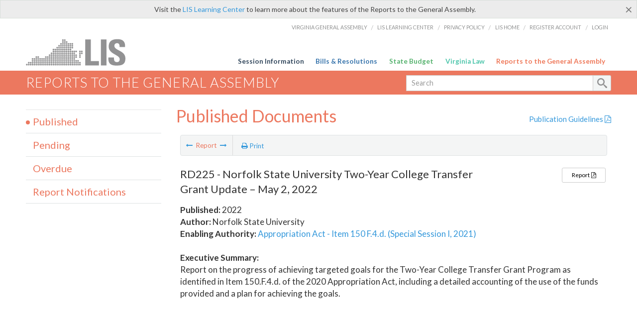

--- FILE ---
content_type: text/html; charset=utf-8
request_url: https://rga.lis.virginia.gov/Published/2022/RD225
body_size: 23222
content:
<!DOCTYPE html>
<html lang="en">
<head>

    <!-- HEADER -->
    <title>RD225 (Published 2022) - Norfolk State University Two-Year College Transfer Grant  Update – May 2, 2022</title>

    <meta http-equiv="X-UA-Compatible" content="IE=edge" />
    <meta http-equiv="Content-Type" content="text/html; charset=utf-8" />
    <meta name="viewport" content="width=device-width, initial-scale=1.0, maximum-scale=1.0, user-scalable=no" />
    <meta name=”MobileOptimized” content=”width” />
    <meta name=”HandheldFriendly” content=”true” />

    

    <link href="/Content/custom.css" rel="stylesheet" type="text/css"/>
    <link href="/Content/bootstrap-select.min.css" rel="stylesheet" type="text/css" />
    <link href="/Content/dataTables.bootstrap.css" rel="stylesheet" type="text/css" />
    <link href="/Content/Select2.css" rel="stylesheet" type="text/css" />
    <link href="//assets.lis.virginia.gov/_assets/fancybox/jquery.fancybox-1.3.4.css" rel="stylesheet" type="text/css" media="screen" />

    
    <meta name="collection" content="Reports" />
    <meta name="pagetype" content="Report Summary" />
        <meta name="status" content="Published" />
        <meta name="year" content="2022" />
            <meta name="author" content="Norfolk State University" />
        <meta name="docnum" content="RD225" />
        <meta name="seqnum" content="978225200" />



    <link rel="icon" href="/content/images/favicon-rga16.ico" sizes="16x16" />
    <link rel="icon" href="/content/images/favicon-rga32.ico" sizes="32x32" />
    <link rel="apple-touch-icon" href="/content/images/favicon-rga16.png" sizes="16x16" />
    <link rel="apple-touch-icon" href="/content/images/favicon-rga32.png" sizes="32x32" />

    <link href="/Content/font-awesome.min.css" rel="stylesheet" type="text/css" media="screen" />
    <link href='https://fonts.googleapis.com/css?family=PT+Sans+Narrow:400,700' rel='stylesheet' type='text/css'>
    <link href='https://fonts.googleapis.com/css?family=PT+Serif:400,400italic,700,700italic' rel='stylesheet' type='text/css'>
    <link href='https://fonts.googleapis.com/css?family=Lato:400,700,300,300italic,400italic,700italic' rel='stylesheet' type='text/css'>
    <link href="/Content/jquery.fancybox.css" rel="stylesheet" type="text/css" media="screen" />

    <!--[if lt IE 9]>
        <script src="_assets/html5shiv.js"></script>
    <![endif]-->
    <!-- Google tag (gtag.js) -->
    <script async src="https://www.googletagmanager.com/gtag/js?id=G-RYX54CJ5WY"></script>
    <script>
        window.dataLayer = window.dataLayer || [];
        function gtag() { dataLayer.push(arguments); }
        gtag('js', new Date());
        gtag('config', 'G-RYX54CJ5WY');
    </script>

</head>
<body>
    <!--googleoff:all-->

        <div id="ctl00_alert_helpalert" class="alert alert-success help-alert" role="alert">
            <button type="button" class="close" data-dismiss="alert" aria-label="Close"><span aria-hidden="true">×</span></button>
            Visit the <a rel="nofollow" href="http://help.lis.virginia.gov/rga/">LIS Learning Center</a> to learn more about the features of the Reports to the General Assembly.
        </div>

    <div id="no-cookie-support">
        <div class="row">
            <div class="col-md-12">
                <div class="alert alert-danger" role="alert">
                    Please enable cookies to view this website.
                </div>
            </div>
        </div>
    </div>

    <div id="st-container" class="st-container">
        <!-- TOP NAV -->
        <header id="menu-2" class="st-menu st-effect-2">

            <div class="container-fluid">
                <div id="logo-container-beta">
                    <a href="http://lis.virginia.gov">
                        <div id="logo-beta"></div>
                    </a>
                </div>
                <nav id="sub-menu">
                    <ul>
                        <li class="nav-gen-as"><a href="http://virginiageneralassembly.gov/">Virginia General Assembly</a> /</li>
                        <li><a href="https://help.lis.virginia.gov">LIS Learning Center</a> /</li>
                        <li><a href="https://lis.virginia.gov/privacy">Privacy Policy</a> /</li>
                        <li><a href="http://lis.virginia.gov">LIS Home</a> /</li>
                        <li><a href="https://lis.virginia.gov/register-account">Register Account</a> /</li>
                        <li><a href="https://lis.virginia.gov/login">Login</a></li>
                    </ul>
                </nav>
                <nav id="menu">
                    <ul class="top-navigation">
                        <li class="nav-session-info"><a class="txt-blue" href="https://lis.virginia.gov/">Session Information</a></li>
                        <li class="nav-bills-resolution"><a class="txt-dark-blue" href="https://lis.virginia.gov/bill-search">Bills &amp; Resolutions</a></li>
                        <li class="nav-state-budget"><a class="txt-green" href="https://budget.lis.virginia.gov/default/2025/1">State Budget</a></li>
                        <li class="nav-va-law"><a class="txt-light-green" href="https://law.lis.virginia.gov/">Virginia Law</a></li>
                        <li class="nav-reports-gen-as"><a class="txt-orange" href="https://rga.lis.virginia.gov/">Reports to the General Assembly</a></li>
                    </ul>
                </nav>
            </div>
        </header>

        <div class="st-pusher">
            <div class="st-content">
                <div class="st-content-inner">
                    <!-- MOBILE MENU -->
                    <div id="mobile-menu" class="container-fluid">
                        <div class="row">
                            <div class="logo">
                                <a href="http://lis.virginia.gov">
                                    <img src="//assets.lis.virginia.gov/_images/lis_logo.png" width="150" />
                                </a>
                            </div>
                            <div id="st-trigger-effects" class="col-xs-6 col-xs-offset-6">
                                <span data-effect="st-effect-2">
                                    Menu <i class="fa fa-bars"></i>
                                </span>
                            </div>
                        </div>
                    </div><!--/end| mobile menu -->

                    <div class="title-bar">
                        <div class="container-fluid">
                            <div class="row">
                                <div class="col-md-6">
                                    <h2>
                                        <a class="nav-liatop" href="/">Reports to the General Assembly</a>
                                    </h2>
                                </div>

                                <!-- GLOBAL SEARCH -->

                                <form id="searchForm" action="/search/" method="get">

                                    <div class="col-md-6 right search-box">
                                        <div class="input-group">
                                            <div class="input-group-btn">
                                                <!-- <button type="button" class="btn btn-sm btn-default dropdown-toggle" data-toggle="dropdown">All <span class="caret"></span></button> -->
                                                <ul class="dropdown-menu" role="menu">
                                                    
                                                </ul>
                                            </div>
                                            <!-- /btn-group -->
                                            <input type="text" class="form-control input-sm" name="query" placeholder="Search" />
                                            <span class="input-group-btn">
                                                <button class="btn btn-sm btn-default" type="submit"></button>
                                            </span>
                                        </div>
                                        <!-- /input-group -->
                                    </div><!--/end| global search -->

                                </form>

                            </div>
                        </div>
                    </div>

                    <!-- MAIN CONTENT -->
                    


<div class="container-fluid">
    <div class="row">

        
<script src="//ajax.googleapis.com/ajax/libs/jquery/1.7.2/jquery.min.js" type="text/javascript"></script>


<input type="hidden" class="page-value" />
<div class="col-md-9 col-md-push-3">
    <div class="row">
        <div class="col-md-8">
            <h2 class="hdr-sub hidden-print">Published Documents</h2>
        </div>
        <div class="col-md-4 publication-guidelines text-right">
            <h5> <a Class="liaison-nav-pdf excludeprompt" href="/PublicationGuidelines.pdf" target="_blank">Publication Guidelines <i class="fa fa-file-pdf-o"></i></a></h5>
        </div>
    </div>
    <div class="main-content list-view liaisons-list details-view" style="height:500px;">
        <table id="lia-Agencies" class="table" style="border: none;" cellspacing="0">
            <colgroup>
                <col style="width: 100%">
            </colgroup>
            <thead>
                <tr>
                    <td>
                        <section class="content-header-menu report-detail" id="contentHeaderMenu">
                            <nav id="toggle-utility-header" class="content-header-menu-middle full-utility">
                                <div class="toggle-utility-header">
                                    <span>Report</span>
                                </div>
                            </nav>
                            <nav class="content-header-menu-left reports-menu selection-menu">
                                <ul class="show-bar">
                                    <li class="report-m-nav"><a id="nav-previous" class="disabled" href="RD224" rel="prev"><i class="fa fa-long-arrow-left"></i></a> <span>Report</span> <a id="nav-next" class="disabled" href="RD226" rel="next"><i class="fa fa-long-arrow-right"></i></a></li>
                                </ul>
                            </nav>
                            <nav class="menu-options content-header-menu-middle">

                                <ul>
                                    <li class="print-li">
                                        <a href="" class="image-nav" onclick="window.print()"><i class="fa fa-print"></i> Print</a>
                                    </li>
                                </ul>
                            </nav>
                        </section>
                        <br />

                        <!--googleon: all-->
                        <div id="report-detail">
<section class='sect report-detail'><h4>RD225 - Norfolk State University Two-Year College Transfer Grant  Update – May 2, 2022</h4><p class='name' style='display: none;'></p><ul><li><b>Published:</b> 2022</li><li><b>Author:</b> Norfolk State University</li><li><b>Enabling Authority:</b> <a target='_blank' href='http://budget.lis.virginia.gov/item/2021/2/HB1800/Chapter/1/150/' class='enabling-authority'>Appropriation Act - Item 150 F.4.d. (Special Session I, 2021)</a></li></ul><ul class='sect-utility'><li><a target='_blank' href='/Published/2022/RD225/PDF' class='full-report btn btn-sm btn-default'>Report <i class='fa fa-file-pdf-o'></i></a></li>&nbsp;</ul><br /><b>Executive Summary:</b><span class='executive-summary'><p>Report on the progress of achieving targeted goals for the Two-Year College Transfer Grant Program as identified in Item 150.F.4.d. of the 2020 Appropriation Act, including a detailed accounting of the use of the funds provided and a plan for achieving the goals.</p></span></section>                        </div>
                        <!--googleoff: all-->

                    </td>
                </tr>
            </thead>
        </table>

    </div>
</div>


<script type="text/javascript">

    var currSessYr = "";

    $(document).ready(function () {

        if ($("a#nav-next").length > 0) {
            if ($("a#nav-next")[0].href == '' || $("a#nav-next")[0].href == window.location.href) {
                $('a#nav-next').addClass("disabled");
                $('a#nav-next').click(function (evt) {
                    evt.preventDefault();
                    return false;
                });
            } else {
                $('a#nav-next').removeClass("disabled");
            }
        }
        if ($("a#nav-previous").length > 0) {
            if ($("a#nav-previous")[0].href == '' || $("a#nav-previous")[0].href == window.location.href) {
                $('a#nav-previous').addClass("disabled");
                $('a#nav-previous').click(function (evt) {
                    evt.preventDefault();
                    return false;
                });
            } else {
                $('a#nav-previous').removeClass("disabled");
            }
        }
    });
</script>


        <div class="table-modal modal" id="spreadsheet-modal" tabindex="-1" role="dialog" aria-labelledby="myModalLabel" aria-hidden="true">
            <div class="modal-dialog2">
                <div class="modal-content">
                    <div class="modal-header">
                        <button type="button" class="close" data-dismiss="modal"><span aria-hidden="true">&times;</span><span class="sr-only">Close</span></button>
                        <h4 class="modal-title" id="modaltitle256"></h4>
                    </div>
                    <div class="modal-body">

                        <div class="spreadSheetContainer">
                            Select the fields you would like to appear on your spreadsheet.<br /><br />
                            <div id="csv-export-published">
                                <input id="csv-export-docnum" type="checkbox" name="spreadsheetSelect" value="dn" class="spreadsheet-item" checked="checked" /> Doc #<br />
                                <input id="csv-export-doctitle" type="checkbox" name="spreadsheetSelect" value="dt" class="spreadsheet-item" checked="checked" /> Document Title<br />
                                <input id="csv-export-pubyr" type="checkbox" name="spreadsheetSelect" value="py" class="spreadsheet-item" checked="checked" /> Publish Year<br />
                            </div>

                            <input id="csv-export-author" type="checkbox" name="spreadsheetSelect" value="au" class="spreadsheet-item" checked="checked" /> Author<br />
                            <div id="csv-export-pendingoverdue">
                                <input id="csv-export-duedate" type="checkbox" name="spreadsheetSelect" value="du" class="spreadsheet-item" checked="checked" /> Due Date<br />
                                <input id="csv-export-month" type="checkbox" name="spreadsheetSelect" value="mo" class="spreadsheet-item" /> Month<br />
                                <input id="csv-export-yr" type="checkbox" name="spreadsheetSelect" value="ye" class="spreadsheet-item" /> Year<br />
                            </div>
                            <input id="csv-export-enabauth" type="checkbox" name="spreadsheetSelect" value="en" class="spreadsheet-item" /> Enabling Authority<br />
                            <input id="csv-export-desc" type="checkbox" name="spreadsheetSelect" value="de" class="spreadsheet-item" checked="checked" /> Description<br />
                            <br />
                            <label>Group By:</label>
                            <select name="reporttype" class="selectpicker report-type">
                                <option value="">none</option>
                                <option value="du">Due Date</option>
                                <option value="au">Author</option>
                                <option value="py">Publish Year</option>
                            </select><br />
                            <span class="preparingReport" style="display: none;">We are preparing your report, please wait... <i class="fa fa-cog fa-spin"></i></span>
                            <span class="errorReport" style="display: none;color: red;"><i class="fa fa-exclamation-triangle"></i> There was an error. Please try again later!</span>
                            <span class="selectionReport" style="display: none;color: orange;"><i class="fa fa-info-circle"></i> Please make a selection and try again!</span>
                            <span class="doneReport" style="display: none;">Your spreadsheet is done.</span>
                            <br />
                            <input type="button" value="Run" id="generate-spreadsheet" class="btn btn-sm btn-primary create-amendment" href="#" />
                        </div>

                    </div>
                </div>
            </div>
        </div>
        <!-- /.modal -->


        <!-- SIDEBAR -->
        <div id="sidebar" class="col-md-3 col-md-pull-9 sidebar">
            <!-- SIDEBAR-LINKS -->
            <div id="sidebar-links">
                
<ul Class="nest-menu">
    <li>
        <h4> <a Class="nav-published" href="/Published/">Published</a></h4>
    </li>
    <li>
        <h4> <a Class="nav-pending" href="/Pending/">Pending</a></h4>
    </li>
    <li>
        <h4> <a Class="nav-overdue" href="/Overdue/">Overdue</a></h4>
    </li>
    <li>
        <h4> <a Class="nav-reportnotifications" href="/ReportNotifications/">Report Notifications</a></h4>
    </li>
</ul>
            </div>
        </div>
        <!--/end|sidebar -->
    </div>



    <!--/main content .row -->
</div>
<!--/main content -->

    <!-- John's "Scroll Top" for jQuery DataTables -->
<a href="#" class="scroll_top excludeprompt" style="display: none;"><i class="fa fa-arrow-up"></i></a>

<script src="//ajax.googleapis.com/ajax/libs/jquery/1.7.2/jquery.min.js" type="text/javascript"></script>
<script src="//ajax.googleapis.com/ajax/libs/jqueryui/1.8.18/jquery-ui.min.js" type="text/javascript"></script>

<script src="/Scripts/jquery/jquery.dataTables.min.js"></script>
<script src="/Scripts/bootstrap/dataTables.bootstrap.js"></script>
<script src="/Scripts/bootstrap/bootstrap-select.min.js"></script>

<script src="//assets.lis.virginia.gov/_assets/bootstrap-datepicker.js" type="text/javascript" charset="utf-8"></script>
<script src="//assets.lis.virginia.gov/_assets/bootstrap.min.js" type="text/javascript" charset="utf-8"></script>
<script src="//assets.lis.virginia.gov/_assets/modernizr.custom.65059.js" type="text/javascript"></script>
<script src="//assets.lis.virginia.gov/_assets/fancybox/jquery.fancybox-1.3.4.js" type="text/javascript"></script>
<script src="//assets.lis.virginia.gov/_assets/fancybox/jquery.mousewheel-3.0.4.pack.js" type="text/javascript"></script>

<script src="/Scripts/custom.js"></script>

<script src="//assets.lis.virginia.gov/_assets/classie.js" type="text/javascript"></script>
<script src="//assets.lis.virginia.gov/_assets/global.js" type="text/javascript"></script>
<script src="//assets.lis.virginia.gov/_assets/isFontFaceSupported.js" type="text/javascript"></script>

<script src="/Scripts/Select2.min.js"></script>
<script src="/Scripts/sidebar-config.js"></script>

<script src="//assets.lis.virginia.gov/_assets/sidebar.js" type="text/javascript"></script>
<script src="//assets.lis.virginia.gov/_assets/css3-mediaqueries.js" type="text/javascript"></script>

<script src="/Scripts/js.cookie.js"></script>
<script src="/Scripts/rga.js"></script>
<script src="/Scripts/gsa-search.js"></script>



<script>
    $(document).ready(function () {

        $("div#gsa-data").remove();

        //reload datatable when a user changes the author or year....
        $("#AuthorList, #YearList, #DocumentList").bind("change", function (e) {
            $("#myTable").DataTable().draw();
        });

        window.setTimeout(function () {
            $('[data-toggle="tooltip"]').tooltip();
        }, 200);

    });
</script>
<noscript>
    This site requires Javascript and cookies to be enabled.
</noscript>

                    <!-- FOOTER -->
                    <div class="footer">
                        <div class="container-fluid">
                            <div class="row">
                                
                                <img id="ga-seal" src="//assets.lis.virginia.gov/_images/ga_seal_lis.png" alt="virginia general assembly seal" />
                            </div>
                        </div>
                    </div>

                    <!-- Global Footer -->
                    <footer id="lis-footer">
                        <nav class="footer-links">
                            <div class="container-fluid">
                                <div class="row">
                                    <div class="col-xs-12 text-center">
                                        <ul>
                                            <li><a href="https://lis.virginia.gov">LIS Home</a></li>
                                            <li><a href="https://lis.virginia.gov/register-account">Lobbyist-in-a-Box</a></li>
                                            
                                        </ul>
                                        <p>&copy; Copyright Commonwealth of Virginia, 2026. All rights reserved. Site developed by the <a href="http://dlas.virginia.gov">Division of Legislative Automated Systems (DLAS)</a>.</p>
                                    </div>
                                </div>
                            </div>
                        </nav>
                    </footer><!--/end|footer -->
                </div><!--/st-content-inner -->
            </div><!--/st-content -->
        </div> <!--/push -->

    </div> <!--/wrapper -->

</body>
</html>

<script>

    function are_cookies_enabled()
    {
	    var cookieEnabled = (navigator.cookieEnabled) ? true : false;
	    if (typeof navigator.cookieEnabled == "undefined" && !cookieEnabled)
	    {
		    document.cookie="testcookie";
		    cookieEnabled = (document.cookie.indexOf("testcookie") != -1) ? true : false;
	    }
	    return (cookieEnabled);
    }

    var cookieEnabled = are_cookies_enabled();
    if (!cookieEnabled) {
        document.getElementById("st-container").style.display = "none";
    }
    if (!cookieEnabled) {
        document.getElementById("no-cookie-support").style.display = "block";
        document.getElementById("div.help-alert").style.display = "none";
    } else {
        document.getElementById("no-cookie-support").style.display = "none";
    }

</script>

--- FILE ---
content_type: application/javascript
request_url: https://rga.lis.virginia.gov/Scripts/sidebar-config.js
body_size: 4378
content:

/* 
 * sidebar-config.js 
 * Configuration for sidebar navigation for mobile and desktop
 * Division: DLAS
 * Author: Brandon Lewis
*/

	

$(document).ready(function(){
	
	var LIS_Category_Class = $("body").attr("class");

	// Load Sidebar content into subpage sidbar nav section
	//$("#sidebar #sidebar-links").load("../js/_sidebar.aspx", function(){
		// setTimeout(function() {
			/* 
				After Sidebar content has been loaded, store 
				content in variable to relocate content to top navigation.
			*/	
			var sidebar = $("#sidebar #sidebar-links").html();
			var sessionPicker = $("#sidebar .form-group").html();

			// Append sidebar to top navigation | off canavas
		    /* Per Device */
			if($("html").hasClass("no-touch")){
				$("#menu-2 #sessions").hide();
			}else{
				appMobileNav();			
			}

			/* Per Pixel Width */
			if ($(window).width() > 985) {	 				
				$("#menu-2 #sessions").hide();

			} //for desktop testing purposes. 
			// else{
			// 	appMobileNav();						
			// }			

			$(window).resize(function() {
				if ($(window).width() > 985) {	 
					$("#menu-2 #sessions").hide();										

				}else{	

					$("body").addClass("mobile-body");					
					$("#menu-2 #sessions").show();				
					
					

					$('#menu ul.nest-menu a[href]').click(function(){
						$(this).toggleClass("node");							
					});
					//Navigation expand
					$(document.body).on("click", "#menu ul.nest-menu li a", function(e){
				    	e.stopPropagation();
				    	$(this).toggleClass("expanded").children('ul').toggle();
					});

					//Budget mobile 
					$(".mobile-body .table .btn-xs").attr("target", "_blank");
					$(".mobile-body .table .btn-xs").toggleClass("btn-xs-mobile");

					
					$('.mobile-body td.child').each(function(index) {
				    	var itemNumWidth = $(".table td.num a").width();
					    $(this).next(".num").css({left: itemNumWidth + 18});
					});

					$(".mobile-body #menu .nav-parent").attr("href", "/");
					
				};
			});						


		// });
	//});
	function appMobileNav(){
		$("body").addClass("mobile-body");

		// Session Menu
		$("#menu-2 .container-fluid").prepend(sessionPicker);

		// Side Navigation
		if($("body").hasClass("body-state_budget")){
	    	$("#menu .nav-state-budget").append(sidebar);	    	
		}
		else if($("body").hasClass("body-reports_gen_as")){
			$("#menu .nav-reports-gen-as").append(sidebar);
		}
		else if($("body").hasClass("body-session_info")){
			$("#menu .nav-session-info").append(sidebar);
		}
		else if($("body").hasClass("body-bills_resolution")){
			$("#menu .nav-bills-resolution").append(sidebar);
		}
		else if($("body").hasClass("body-liaisons")){
			$("#menu .nav-liaison").append(sidebar);
		}
		else{
			$("#menu .nav-va-law").append(sidebar);
		}

		//$('#menu ul.nest-menu li > ul').hide();
		$('#menu ul.nest-menu a[href]').click(function(){
			$(this).toggleClass("node");							
		});
		//Navigation expand
		$(document.body).on("click", "#menu ul.nest-menu li a", function(e){
	    	e.stopPropagation();
	    	$(this).toggleClass("expanded").children('ul').toggle();
		});

		// Budget mobile 
		//$(".mobile-body .table .btn-xs").attr("target", "_blank");
		$(".mobile-body .table .btn-xs").toggleClass("btn-xs-mobile");
		var dataURL = $(".mobile-body .more-info a").attr("data-url");
		$(".mobile-body .more-info a").attr({
			target: "_blank",
			href: dataURL
		});		
		$(".mobile-body .more-info a").attr("data-target", "");
		$(".mobile-body .more-info a").attr("data-toggle", "");
		$(".mobile-body .more-info a").attr("data-url", "");

		$(".mobile-body #menu .nav-parent").attr("href", "/");



		$("#menu-2 .btnYearSession").on("mouseup", function(){	
			setTimeout(function(){						
				activeTop();	    	
			});
		});
		$("#menu-2 .btnYearSession").on("mousedown", function(){	
			setTimeout(function(){						
				menuTop();	    	
			});
		});

		function activeTop(){
			$('#menu-2 #sessions .dropdown-menu').animate({
				scrollTop: $('#menu-2 #sessions .dropdown-menu li.active').position().top-22	 	
			}, 0);		
		};
		function menuTop(){
			$('#menu-2 #sessions .dropdown-menu').animate({
				scrollTop: $('#menu-2 #sessions .dropdown-menu li:nth-child(1)').position().top	 	
			}, 0);		
		};
	}

});






--- FILE ---
content_type: application/javascript
request_url: https://rga.lis.virginia.gov/Scripts/rga.js
body_size: 48224
content:
var anyChanges = false;
var datatable;
var _page = "";
var notifyMeEnabled = false;
var _location = location.protocol + "//" + location.host + "/RGA/";
var _shortLocation = location.protocol + "//" + location.host;
var initialPendingDate = "";
var initialAuthor = "";
var isInitialPageLoad = true;
var monthNames = [
  "January", "February", "March",
  "April", "May", "June", "July",
  "August", "September", "October",
  "November", "December"
];

function clearState() {
    sessionStorage.setItem('scrollTop', '0');
    localStorage.removeItem('DataTables_myTable_/');
    var myArray = ["Published", "Overdue", "Pending", "ReportNotifications"];
    for (var i in myArray) {
        localStorage.removeItem('DataTables_myTable_/' + myArray[i] + '/');
        Cookies.set(myArray[i].toLowerCase() + "FilterMonth", '');
        Cookies.set(myArray[i].toLowerCase() + "FilterViewType", '');
        Cookies.set(myArray[i].toLowerCase() + "FilterYear", '');
        Cookies.set(myArray[i].toLowerCase() + "FilterAuthor", '');
        Cookies.set(myArray[i].toLowerCase() + "FilterDocType", '');
    }
    if (currSessYr != null) {
        Cookies.set('publishedFilterYear', currSessYr);
    }
}

function confirmForChanges(e) {
    if (anyChanges) {
        var response = confirm('Do you want to leave this page?\nChanges you made will not be saved.');
        if (response) {
            anyChanges = false;
        } //reset
        return response;
    } else {
        return true;
    }
}

function ToggleReport(e) {

    //toggle Create/Cancel a Report in the HTML for the link
    var txt = $("div.report a.reportClick").html();
    if (txt.indexOf("Create") >= 0) {
        txt = txt.replace("Create a Report", "Cancel Report");
        anyChanges = true;
    } else if (txt.indexOf("Cancel") >= 0) {
        txt = txt.replace("Cancel Report", "Create a Report");
        anyChanges = false;
    }
    $("div.report a.reportClick").html(txt);

    //toggle moving over the reports for the checkbox
    $("section.sect ul").toggleClass("reporting");

    //hide the notice about creating a report
    $("p.reportAlert").toggle();

    if ($("p.reportAlert").is(":visible")) {
        $("#st-container").addClass("create-report-mode");
        $("section.content-header-menu").css("margin-bottom", "0");
        $("#datatable-outer-wrapper").css("top", "-185px"); //adding these styles to fix formatting
        $(".dataTables_wrapper div.dataTables_length label").css("margin-bottom", "175px");
        $(".dataTables_wrapper div.dataTables_length label").addClass("mobile-reports-t");
        $(".dataTables_wrapper div.dataTables_info").addClass("mobile-reports-t");
    };
    //toggle checkboxes
    $("input.report-checkbox").toggle();
    $("input.parent-checkbox").toggle();
    //display affixed reporting footer
    $("nav.report-footer").toggle();
    e.preventDefault();
    return false;
}

function HideReport() {

    if ($("div.report a.reportClick") && $("div.report a.reportClick").length > 0) {
        //toggle Create/Cancel a Report in the HTML for the link
        var txt = $("div.report a.reportClick").html();
        var process = false;
        if (txt.indexOf("Create") == -1) {
            txt = txt.replace("Cancel Report", "Create a Report");
            anyChanges = false;
            process = true;
        }
        if (process) {
            $("div.report a.reportClick").html(txt);

            //toggle moving over the reports for the checkbox
            $("section.sect ul").toggleClass("reporting");

            //hide the notice about creating a report
            $("p.reportAlert").hide();

            if ($("p.reportAlert").is(":visible")) {
                $("#st-container").removeClass("create-report-mode");
                $("section.content-header-menu").css("margin-bottom", "0");
                $("#datatable-outer-wrapper").css("top", "-185px"); //adding these styles to fix formatting
                $(".dataTables_wrapper div.dataTables_length label").css("margin-bottom", "175px");
            };

            //toggle checkboxes
            $("input.report-checkbox").toggle();
            $("input.parent-checkbox").toggle();

            //display affixed reporting footer
            $("nav.report-footer").toggle();
        }
    }
    return false;
}

$(document).ready(function (e) {
   
    if ( document.referrer == null || document.referrer.indexOf(window.location.hostname) < 0 ) {
        clearState();
    }

    window.onbeforeunload = function (e) {
        var target = $(e.target.activeElement);
        var isExcluded = target.hasClass("excludeprompt");
        if (anyChanges && target && !isExcluded) {
            return 'prompt text goes here';
        };
    };

    $("a:not(.excludeprompt)").on("click", function (e) {
        e.stopPropagation();
    });

    $("div.report a.reportClick").on("click", function (e) {
        ToggleReport(e);
    });

    $('.open-spreadsheet-modal').on("click", function (e) {
        e.preventDefault();

        var sectionsSelected = $(".report-checkbox:checkbox:checked").map(function () { return this.id; }).get().join();
        if (sectionsSelected == '') {
            alert('Please select at least one document.');
            return false;
        };
        
        var modal = $('#spreadsheet-modal');
        modal.on('show.bs.modal', function () {
            $('#modaltitle256').html("Spreadsheet Report");
            var isPublished = false;
            isPublished = !(window.location.href.toLowerCase().indexOf("/pending/") >= 0 || window.location.href.toLowerCase().indexOf("/overdue/") >= 0);
            if (isPublished) {
                $("div#csv-export-published").show();
                $("div#csv-export-pendingoverdue").remove();
                $("div.report-type ul.selectpicker li:nth-child(2)").hide();
                $("div.report-type ul.selectpicker li:nth-child(3)").show();
                $("div.report-type ul.selectpicker li:nth-child(4)").show();
            } else {
                $("div#csv-export-published").remove();
                $("div#csv-export-pendingoverdue").show(); 
                $("div.report-type ul.selectpicker li:nth-child(2)").show();
                $("div.report-type ul.selectpicker li:nth-child(3)").show();
                $("div.report-type ul.selectpicker li:nth-child(4)").hide();
            };
        })
        .modal('show');
    });

    $('#generate-report').on("click", function (e) {
        e.preventDefault();

        var sectionsSelected = $(".report-checkbox:checkbox:checked").map(function () { return this.id; }).get().join();
        if (sectionsSelected == '') {
            alert('Please select at least one document.');
            return false;
        };
        var repType = 'published';
        if (window.location.href.toLowerCase().indexOf("/pending/") >= 0) {
            repType = 'pending';
        };
        if (window.location.href.toLowerCase().indexOf("/overdue/") >= 0) {
            repType = 'overdue';
        };

        var baseURL = _shortLocation + '/GeneratedReport/';
        if (sectionsSelected.toString() == '') {
            $(".selectionReport").show();
            $(".preparingReport").hide();
            $("<div class=alert-dialog>Please select at least one document to create a report!</div>").dialog({ buttons: { OK: { text: 'OK', class: 'btn btn-primary btn-sm', click: function () { $(this).dialog("close"); } } } });
            return false;
        };
        window.onbeforeunload = null;
        var miniurl_1 = baseURL + repType + '/' + sectionsSelected.toString() + '/';
        var url = GetMiniURL(miniurl_1, 'GeneratedReport');
        if (url == '') { url = miniurl_1; }
        window.setTimeout(function () {
            window.open(url, '_blank');
            $(".preparingReport").hide();
            $(".doneReport").show();
        }, 1000);

    });

    $('#generate-spreadsheet').on("click", function () {
        $(".errorReport").hide();
        $(".doneReport").hide();
        $(".selectionReport").hide();
        $(".preparingReport").show();
        var idSelector = function () { return this.id; };
        var param = "";//$(this).attr("title");
        //if (param.length > 2 && param != 'ALL') { param = param.substr(0, 2); }
        var amendmentsSelected = $("table.dataTable section.sect input:checkbox:checked").map(idSelector).get();
        var options = $('.spreadsheet-item:checkbox:checked');
        var myOpts = $.map(options, function (option) {
            return option.value;
        });
        var repType = $(".report-type").val();
        if (myOpts == "") {
            myOpts = "0";
        }
        if (myOpts == "0") {
            $(".errorReport").show();
            $(".preparingReport").hide();
            $("<div class=alert-dialog>Please select at least one field to include in the report!</div>").dialog({ buttons: { OK: { text: 'OK', class: 'btn btn-primary btn-sm', click: function () { $(this).dialog("close"); } } } });
            return "false";
        }
        var baseURL = _shortLocation + '/SpreadsheetReport/';
        if (amendmentsSelected.toString() == '') {
            $(".selectionReport").show();
            $(".preparingReport").hide();
            $("<div class=alert-dialog>Please select at least one document to create a report!</div>").dialog({ buttons: { OK: { text: 'OK', class: 'btn btn-primary btn-sm', click: function () { $(this).dialog("close"); } } } });
            return false;
        };
        window.onbeforeunload = null;
        if (baseURL.indexOf(param + param) > 0) { baseURL = baseURL.replace(param + param, param); }
        var miniurl_1 = baseURL + amendmentsSelected.toString() + '/' + myOpts + '/' + repType + '/';
        var url = GetMiniURL(miniurl_1, 'SpreadsheetReport');
        if (url == '') { url = miniurl_1; }
            window.setTimeout(function () {
                window.open(url, '_blank');
                $(".preparingReport").hide();
                    $(".doneReport").show();
        }, 1000);
    });

    $('.open-report').one("click", function (e) {
        e.preventDefault();
        var sectionsSelected = $(".report-checkbox:checkbox:checked").get();
        if (sectionsSelected == '') {
            alert('Please select at least one document.');
            return false;
        };
    });

    //using this file because it's included on every page
    if (typeof (Storage) !== "undefined") {
        if (sessionStorage.help != "closed") {
            $("div.help-alert").show();
        };
        $("div.help-alert .close").click(function (e) {
            $("div.help-alert").hide();
            sessionStorage.help = "closed";
        });
    } else {
        // Sorry! No Web Storage support..
        if (Cookies.get('help') != 'closed') {
            $("div.help-alert").show();
        };
        $.getScript("jquery.cookie.js", function () {
            Cookies.set('help', 'closed');
            $("div.help-alert").hide();
        });
    }

    $('.selectpicker.no-show').removeClass("no-show");

    if (!Cookies.get("publishedFilterYear") && document.referrer.toLowerCase().indexOf("/Published") > 0 && currSessYr) {
        Cookies.set('publishedFilterYear', currSessYr);
    }


    if ($(window).width() <= 721) {
        //mobile - hide the help alert bar
        $("div.help-alert").addClass("hide");
    };


    //clicking on any sidebar page resets the automatic scroll-down to whatever report was clicked on
    $("div#sidebar-links a").on("click", function () {
        var currCategory = window.location.pathname.split("/")[1].toLowerCase();
        if (currCategory == "") { currCategory = "published" };
        var clickedCategory = $(this)[0].className.replace("nav-", "").toLowerCase();
        if (currCategory == "" || clickedCategory != currCategory) {
            clearState();
        };
    });
	$("li.nav-reports-gen-as a").on("click", function() {
		clearState();

	});
    $("a.nav-liatop").on("click", function () {
        clearState();
    });

    if ($(".selection .select2-selection__rendered").html() == "Find an Agency") {
        $(".selection .select2-selection__rendered").css({ color: "#aaa" });
    } else {
        $(".selection .select2-selection__rendered").css({ color: "#444" });
    }

    $('.selectpicker').selectpicker();

    // set a disc symbol for the current link on the sidebar for the currently-selected item
    _page = $('.page-value')[0].value;
    _page = _page.toLowerCase();
    if (_page == "") { _page = "published" }
    $(".nav-" + _page).parent().parent().addClass("current expanded");

    $('.combo').select2({
        placeholder: 'Find an Author',
        allowClear: false
    });

    window.setTimeout(function () {
        if (_page == "overdue" || _page == "pending" || _page == "reportnotifications") {
            generateUnpublishedTable(_page);
        } else if (_page == "published") {
            generatePublishedTable(_page);
        };
    }, 500);

    var table = $('#myTable');
    if (table && table.length > 0) {
        /// John's "Scroll Top" for jQuery DataTables
        $(window).scroll(function (event) {
            if ($(this).scrollTop() > 100) {
                $('.scroll_top').fadeIn();
            } else {
                $('.scroll_top').fadeOut();
            }
        });
        $('.scroll_top').one("click", function () {
            $("html, body").animate({
                scrollTop: 0
            }, 600);
            return false;
        });
    }

    $(".nmb").fancybox({
        type: "iframe",
        width: 800,
        height: 715,
        padding: 0,
        showCloseButton: !1,
        scrolling: "auto",
        onComplete: function () {
            $("#fancybox-frame").focus();
        }
    });

    $('.email-fancybox').fancybox({
        type: "iframe",
        'width': 800,
        'height': 640,
        'padding': 0,
        'showCloseButton': false,
        'scrolling': 'auto',
        onComplete: function () {
            $('#fancybox-frame').focus();
        }
    });


});

function ShowNotifyMeDialog() {
    if ($("input[type='checkbox'].notify-me-checkbox:checked").length > 0) {
        var url = '../NotifyMeForm/';
        url += '?ids=' + $("input[type='checkbox'].notify-me-checkbox:checked").map(function () { return this.id; }).get().join(",");
        url += '&authors=' + $("input[type='checkbox'].notify-me-checkbox:checked").map(function () { return this.name.replace(/'/g, "''"); }).get().join(",");
        $("a.nmb")[0].href = url,
        $("a.nmb").trigger('click');
    } else {
        alert('Please select at least one document.');
    }
    return false;
};

function ClearNotifyMeCheckboxes(e) {
    $("input[type='checkbox'].notify-me-checkbox:checked").removeAttr('checked');
    $("input[type='checkbox'].parent-checkbox:checked").removeAttr('checked');
    e.preventDefault();
    return false;
};

function ShowNotifyMeDialogDetails() {
    var url = '../../../NotifyMeForm/';
    url += '?ids=' + window.location.pathname.replace("/Pending/", "");
    url += '&authors=' + $("input#authors").val();
    $("a.nmb")[0].href = url,
    $("a.nmb").trigger('click');
    return false;
};

function generateUnpublishedTable(reportType) {

    reportType = reportType.toLowerCase();
    if (reportType == 'pending') {
        var fYear = Cookies.get(reportType + 'FilterMonth');
    } else {
        var fYear = Cookies.get(reportType + 'FilterYear');
    }
    var fAuthor = Cookies.get(reportType + 'FilterAuthor');
    var fViewType = Cookies.get(reportType + 'FilterViewType');

    if (fViewType != null && fViewType != '') {
        if ($('#ViewTypeList option[value="' + fViewType + '"]').length > 0) {
            $('#ViewTypeList option[value="' + fViewType + '"]').attr('selected', 'selected');
        } else {
            $('#ViewTypeList').html($('#ViewTypeList').html() + "<option value='" + fViewType + "' SELECTED>" + fViewType + "</option>");
        }
        $("div.DataSelect.viewtype button span")[0].innerText = fViewType;
    }
    if (fYear != null && fYear != '') {
        var fYearText = fYear;
        if (fYear == "-1") { fYearText = "All Years"; }
        if ($('#YearList option[value="' + fYear + '"]').length > 0)
        {
            $('#YearList option[value="' + fYear + '"]').attr('selected', 'selected');
        } else {
            $('#YearList').html($('#YearList').html() + "<option value='" + fYear + "' SELECTED>" + fYearText + "</option>");
        }
        $("div.DataSelect.year button span")[0].innerText = fYearText;
    }
    if (fAuthor != null && fAuthor != '') {
        $('#AuthorList option').filter(function () {
            return this.text == fAuthor;
        }).attr('selected', 'selected');
        $("div#ddAgencycombo span#select2-AuthorList-container")[0].innerText = fAuthor;
    }

    var i = 0;

    datatable = $('#myTable').DataTable({
        "autoWidth": false,
        "ajax": {
            "error": function (d) {
                //<br /><span class=details>" + d.responseText + "</span>
                $("<div class=alert-dialog>There were problems loading the data.</div>").dialog({ buttons: { OK: { text: 'OK', class: 'btn btn-primary btn-sm', click: function () { $(this).dialog("close"); } } } });
            },
            "url": "/LoadDataTableData",
            "type": "GET",
            "datatype": "json",
            beforeSend: function () {
                if (!isInitialPageLoad) {
                    $("html").addClass("wait");
                }
                $("div.dataTables_length:eq(1)").addClass("hide");
                $("div#myTable_wrapper").addClass('data-sending');
            },
            complete: function () {
                $("div#myTable_wrapper").removeClass('data-sending');
                $('.no-show').removeClass("no-show");
                $("html").removeClass("wait");
                $("div.dataTables_length:eq(1)").removeClass("hide");
            },
            "data": function (d) {
                d.fReportType = reportType;
                d.fYear = $("#YearList option:selected").val();
                d.fAuthor = $("#AuthorList option:selected").text();
                d.fViewType = $("#ViewTypeList option:selected").text();
                if (d.fYear == 'All Years' || d.fYear == 'All Months') { d.fYear = ""; }
                if (d.fAuthor == 'Find an Author') { d.fAuthor = ""; }
                if (reportType == 'pending') {
                    Cookies.set(reportType + "FilterMonth", d.fYear);
                } else {
                    Cookies.set(reportType + "FilterYear", d.fYear);
                }
                Cookies.set(reportType + "FilterAuthor", d.fAuthor);
                Cookies.set(reportType + "FilterViewType", d.fViewType);
            }
        },
        "serverSide": true,
        "stateSave": true,
        "bFilter": false,
        "deferRender": true,
        "dom": "<lfip<t>p>",
        "oLanguage": {
            "sLengthMenu": "Show _MENU_ ",
            "sEmptyTable": "No reports found",
            "sInfo": "_START_ to _END_ of _TOTAL_",
            "sInfoFiltered": "",
            "oPaginate": {
                "sLast": '<i class="fa fa-angle-double-right"></i>',
                "sFirst": '<i class="fa fa-angle-double-left"></i>',
                "sNext": '<i class="fa fa-angle-right"></i>',
                "sPrevious": '<i class="fa fa-angle-left"></i>'
            },
        },
        "fnDrawCallback": function () {
            $("div#myTable_wrapper").hide();
            window.setTimeout(function () {
                isInitialPageLoad = false;
            }, 250);
            window.setTimeout(function () {
                $("div#myTable_wrapper").show();
            }, 500);
            
            if (sessionStorage.getItem('scrollTop') && sessionStorage.getItem('scrollTop') > 0) {
                $("html, body").animate({
                    scrollTop: 0
                }, 0);
                $(window).scrollTop(sessionStorage.getItem('scrollTop'));
            };
            $("li.paginate_button a").one("click", function (e) {
                var conf = confirmForChanges(e);
                if (!conf) {
                    e.preventDefault();
                    return false;
                }

                //hide reporting info if it is shown
                if ($("p.reportAlert").is(":visible")) {
                    $("p.reportAlert").hide();
                    $("#st-container").removeClass("create-report-mode");
                    $("section.content-header-menu").css("margin-bottom", "0");
                    $("#datatable-outer-wrapper").css("top", "-102px");
                    $(".dataTables_wrapper div.dataTables_length label").css("margin-bottom", "0px");
                    $(".dataTables_wrapper div.dataTables_length label").removeClass("mobile-reports-t");
                    $(".dataTables_wrapper div.dataTables_info").removeClass("mobile-reports-t");
                };

                sessionStorage.setItem('scrollTop', $(window).scrollTop());
                return conf;
            });
            $('div.btn-group div ul.dropdown-menu li a').addClass("excludeprompt");
            $('div.btn-group div ul.dropdown-menu li a').one("click", function (e) {
                if (anyChanges) {
                    e.stopPropagation();
                }
            });
            $("#AuthorList").one("select2:selecting", function (e) {
                var conf = confirmForChanges(e);
                if (!conf) {
                    e.preventDefault();
                    return false;
                }
            });
            $("li.description span.desc-content").click(function () {
                var height = $(this).parent().height();
                var fourLinesHeight = parseInt($(this).parent().css('line-height'), 12) * 4;
                if (height >= 96)
                {
                    $(this).parent().parent().addClass("read-less");
                    $(this).parent().trigger("destroy");
                    if ($(this).parent().parent().hasClass("read-less")) {
                        $(this).parent().dotdotdot({
                            height: parseInt($('li.description').css('line-height'), 12) * 4
                        });
                    }
                }
            });

            $("li.description span.desc-content").trigger('click');
            window.setTimeout(function() { 
                $("li.description span.desc-content").trigger('click');
            }, 200);
            window.setTimeout(function () {
                $("li.description span.desc-content").trigger('click');
            }, 600);

        },
        "processing": true,
        "aLengthMenu": [[50, 100, 250, 500, -1], ["50", "100", "250", "500", "All"]],
        "columns": [
            {
                "render": function (data, type, row) {
                    var sHtml = "";
                    i += 1;
                    var pendingDate = new Date(row.PendingDate);
                    var formattedPendingDate = monthNames[pendingDate.getMonth()] + ' ' + pendingDate.getDate() + ', ' + pendingDate.getFullYear();
                    var shortDate = monthNames[pendingDate.getMonth()] + '-' + pendingDate.getDate() + '-' + pendingDate.getFullYear();
                    if (fViewType == "Due Date") {
                        if (initialPendingDate != formattedPendingDate) {
                            sHtml += "<section class='sect pending-date " + shortDate + "'><input type='checkbox' class='parent-checkbox  " + shortDate + "' name='" + formattedPendingDate + "' onclick='$(this).parentCheckbox()'><h4>" + formattedPendingDate + "</h4></section>";
                            initialPendingDate = formattedPendingDate;
                        }
                    } else {
                        if (initialAuthor != row.Author) {
                            sHtml += "<section class='sect pending-date'><input type='checkbox' class='parent-checkbox' name='" + row.Author.replace(/'/g, "") + "' onclick='$(this).parentCheckbox()'><h4>" + row.Author + "</h4></section>";
                            initialAuthor = row.Author;
                        }
                    }
                    var url = row.reporttype.substr(0, 1) + "/" + $.datepicker.formatDate("m.d.yy", pendingDate) + "/" + row.ReportSeqNum;
                    sHtml += "<section class='sect'>";
                    sHtml += "<p class='name' style='display: none;'></p>";

                    if (reportType == 'reportnotifications') {
                        sHtml += "<input type='checkbox' class='notify-me-checkbox " + shortDate + "' id='" + url + "' name='" + row.Author.replace(/'/g, "") + "' />";
                        sHtml += "<span class='reportnotification-label'>" + row.reporttype + "</span>";
                    } else {
                        sHtml += "<input type='checkbox' class='report-checkbox " + shortDate + "' id='" + row.ReportSeqNum + "' name='" + row.Author + "' />";
                    };
                    sHtml += "<ul>";
                    if (fViewType == "Due Date") {
                        if (row.Author && row.Author.length != 0) { sHtml += "<li><b>Author:</b> " + row.Author + "</li>"; }
                    } else {
                        if (formattedPendingDate && formattedPendingDate.length != 0) { sHtml += "<li><b>Due Date:</b> " + formattedPendingDate + "</li>"; }
                    }
                    if (row.EnablingAuthority && row.EnablingAuthority.length != 0) {
                        sHtml += "<li class='enabling-authority'><b>Enabling Authority:</b> ";
                        if (row.EnablingAuthorityURL && row.EnablingAuthorityURL.length != 0) { sHtml += "<a target='_blank' href='" + row.EnablingAuthorityURL + "' class='enabling-authority'>"; }
                        sHtml += row.EnablingAuthority;
                        if (row.EnablingAuthorityURL && row.EnablingAuthorityURL.length != 0) { sHtml += "</a>"; }
                        sHtml += "</li>";
                    }
                    if (row.Description && row.Description.length != 0) {
                        var descr = row.Description;
                        descr = descr.replace(/(?:\r\n|\r|\n)/g, '<br />');
                        var trimmedString = descr.substr(0, 435);
                        var restOfString = descr.substr(435);
                        if (descr != trimmedString) {
                            //re-trim if we are in the middle of a word
                            trimmedString = trimmedString.substr(0, Math.min(trimmedString.length, trimmedString.lastIndexOf(" ")));
                            restOfString = descr.replace(trimmedString, "").trim();
                        }
                        sHtml += "<li class='description'><b>Description:</b> <span class='desc-content' >" + descr + "</span></li>";
                    }
                    sHtml += "</ul>";
                    sHtml += "</section>";
                    return sHtml;

                }
            }, //displayed HTML content
            { "visible": false, "render": function (data, type, row) { return row.ReportSeqNum; } }, //seqnum
        ]
    }).on('length.dt', function (e, settings, len) {
        sessionStorage.setItem('scrollTop', '0');
        $("html, body").animate({
            scrollTop: 0
        }, 0);
        $(window).scrollTop(0);
        HideReport();
    }).on('page.dt', function () {
        sessionStorage.setItem('scrollTop', '0');
        $("html, body").animate({
            scrollTop: 0
        }, 0);
        $(window).scrollTop(0);
        HideReport();
    }).on('processing.dt', function (e, settings, processing) {
        initialAuthor = "";  initialPendingDate = ""; //ensure grouped info are shown so reset the initial value
        i = 0; //reset counter
        HideReport();
    });
    datatable.order([1, 'asc']);
    //if (reportType == 'reportnotifications') {
    //    datatable.page.len(1);
    //}
    $('.selectpicker').selectpicker();


};

function ShowFullDescription(id) {
    $("span#rt" + id).hide();
    $("span#rtrest" + id).show();
    return false;
}

function generatePublishedTable(reportType) {
    var fYear = Cookies.get(reportType + 'FilterYear');
    var fAuthor = Cookies.get(reportType + 'FilterAuthor');
    var fDocType = Cookies.get(reportType + 'FilterDocType');
    if (fYear != null && fYear != '') {
        var fYearText = fYear;
        if (fYear == "-1") { fYearText = "All Years"; }
        if ($('#YearList option[value="' + fYear + '"]').length > 0) {
            $('#YearList option[value="' + fYear + '"]').attr('selected', 'selected');
        } else {
            $('#YearList').html($('#YearList').html() + "<option value='" + fYear + "' SELECTED>" + fYearText + "</option>");
        }
        if ($("div.DataSelect.year button span").length > 0) {
            $("div.DataSelect.year button span")[0].innerText = fYearText;
        }
    }
    if (fAuthor != null && fAuthor != '') {
        $('#AuthorList option').filter(function () {
            return this.text == fAuthor;
        }).attr('selected', 'selected');
        if ($("div#ddAgencycombo span#select2-AuthorList-container").length > 0) {
            $("div#ddAgencycombo span#select2-AuthorList-container")[0].innerText = fAuthor;
        }
    }
    if (fDocType != null && fDocType != '') {
        var text;
        if ($('#DocumentList option[value="' + fDocType + '"]').length > 0) {
            $('#DocumentList option[value="' + fDocType + '"]').attr('selected', 'selected');
            text = $('#DocumentList option[value="' + fDocType + '"]')[0].innerText;
        } else {
            var text = "All Documents";
            switch(fDocType)
            {
                case "RD": text = "Report Documents"; break;
                case "HD": text = "House Documents"; break;
                case "SD": text = "Senate Documents"; break;
            }
            $('#DocumentList').html($('#DocumentList').html() + "<option value='" + fDocType + "' SELECTED>" + text + "</option>");
        }
        if ($("div#ddDocTypecombo div.bootstrap-select button.selectpicker span.filter-option.pull-left").length > 0) {
            $("div#ddDocTypecombo div.bootstrap-select button.selectpicker span.filter-option.pull-left")[0].innerText = text;
        }
    }

    datatable = $('#myTable').DataTable({
        "autoWidth": false,
        "ajax": {
            "error": function (d) {
                //<span class=details>" + d.responseText + "</span>
                $("<div class=alert-dialog>There were problems loading the data.<br /></div>").dialog({ buttons: { OK: { text: 'OK', class: 'btn btn-primary btn-sm', click: function () { $(this).dialog("close"); } } } });
            },
            "url": "/LoadDataTableData",
            beforeSend: function () {
                $("html").toggleClass("wait");
                $("div.dataTables_length:eq(1)").addClass("hide");
            },
            complete: function () {
                $('.no-show').removeClass("no-show");
                $("div.dataTables_length:eq(1)").removeClass("hide");
                $("html").toggleClass("wait");
            },
            "type": "GET",
            "datatype": "json",
            "data": function (d) {
                d.fReportType = reportType;
                d.fYear = $("#YearList option:selected").val();
                d.fAuthor = $("#AuthorList option:selected").text();
                d.fDocType = $("#DocumentList option:selected").val();
                if (d.fYear == 'All Years' || d.fYear == 'All Months') { d.fYear = ""; }
                if (d.fDocType == 'Report Documents') { d.fDocType = ""; }
                if (d.fAuthor == 'Find an Author') { d.fAuthor = ""; }
                Cookies.set(reportType + "FilterYear", d.fYear);
                Cookies.set(reportType + "FilterAuthor", d.fAuthor);
                Cookies.set(reportType + "FilterDocType", d.fDocType);
            }
        },
        "serverSide": true,
        "stateSave": true,
        "bFilter": false,
        "processing": true,
        "dom": "<lfip<t>p>",
        "deferRender": true,
        "oLanguage": {
            "sLengthMenu": "Show _MENU_ ",
            "sEmptyTable": "No reports found",
            "sInfo": "_START_ to _END_ of _TOTAL_",
            "sInfoFiltered": "",
            "oPaginate": {
                "sLast": '<i class="fa fa-angle-double-right"></i>',
                "sFirst": '<i class="fa fa-angle-double-left"></i>',
                "sNext": '<i class="fa fa-angle-right"></i>',
                "sPrevious": '<i class="fa fa-angle-left"></i>'
            },
        },
        "fnDrawCallback": function () {
            window.setTimeout(function () {
                isInitialPageLoad = false;
            }, 250);

            if (sessionStorage.getItem('scrollTop') && sessionStorage.getItem('scrollTop') > 0) {
                $("html, body").animate({
                    scrollTop: 0
                }, 0);
                $(window).scrollTop(sessionStorage.getItem('scrollTop'));
            };
            $("a.set-scrolltop").on("click", function (e) {
                sessionStorage.setItem('scrollTop', $(window).scrollTop());
            });
            $("li.paginate_button a").on("click", function (e) {
                var conf = confirmForChanges(e);
                if (!conf) {
                    e.preventDefault();
                    return false;
                }

                //hide reporting info if it is shown
                if ($("p.reportAlert").is(":visible")) {
                    $("p.reportAlert").hide();
                    $("#st-container").removeClass("create-report-mode");
                    $("section.content-header-menu").css("margin-bottom", "0");
                    $("#datatable-outer-wrapper").css("top", "-102px"); 
                    $(".dataTables_wrapper div.dataTables_length label").css("margin-bottom", "0px");
                    $(".dataTables_wrapper div.dataTables_length label").removeClass("mobile-reports-t");
                    $(".dataTables_wrapper div.dataTables_info").removeClass("mobile-reports-t");
                };

                sessionStorage.setItem('scrollTop', $(window).scrollTop());
            });
            $('div.btn-group div ul.dropdown-menu li a').addClass("excludeprompt");
            $('div.btn-group div ul.dropdown-menu li a').one("click", function (e) {
                if (anyChanges) {
                    e.stopPropagation();
                }
            });
            $("#AuthorList").one("select2:selecting", function (e) {
                var conf = confirmForChanges(e);
                if (!conf) {
                    e.preventDefault();
                    return false;
                }
            });
        },
        "aLengthMenu": [[50, 100, 250, 500, -1], ["50", "100", "250", "500", "All"]],
        "columns": [
            {
                "visible": true, "render": function (data, type, row) {
                    var sHtml = "<section class='sect";
                    var url = row.PublishedDate + "/" + row.ReportNum;
                    sHtml += "'>";

                    if (row.HasExecutiveSummary) {
                        sHtml += "<a style='font-size:16px;' href='/Published/" + url + "' class='sans-title set-scrolltop'>";
                    } else {
                        if (row.FullReportType.toLowerCase() == "text")
                        {
                            sHtml += "<span class='not-available'>Report not available</span>";
                        }
                        sHtml += "<span class='sans-title published-title'>";
                    }
                    sHtml += "<h4>" + row.ReportNum + " - " + row.Title + "</h4>";
                    if (row.HasExecutiveSummary) {
                        sHtml += "</a>";
                    } else {
                        sHtml += "</span>";
                    }
                    sHtml += "<p class='name' style='display: none;'></p>";
                    sHtml += "<input type='checkbox' class='report-checkbox' id='" + row.ID + "' name='" + row.Author + "' />";
                    sHtml += "<ul>";
                    sHtml += "<li><b>Published:</b> " + row.PublishedDate + "</li>";
                    if (row.Author != "" && row.Author.Length != 0) { sHtml += "<li><b>Author:</b> " + row.Author + "</li>"; }
                    if (row.EnablingAuthority != "" && row.EnablingAuthority.Length != 0) {
                        sHtml += "<li><b>Enabling Authority:</b> ";
                        if (row.EnablingAuthorityURL != "" && row.EnablingAuthorityURL.Length != 0) { sHtml += "<a target='_blank' href='" + row.EnablingAuthorityURL + "' class='enabling-authority'>"; }
                        sHtml += row.EnablingAuthority;
                        if (row.EnablingAuthorityURL != "" && row.EnablingAuthorityURL.Length != 0) { sHtml += "</a>"; }
                        sHtml += "</li>";
                    }
                    sHtml += "</ul><ul class='sect-utility'>";

                    switch (row.FullReportType.toLowerCase()) {
                        case "pdf":
                            sHtml += "<li class='report-btn'><a target='_blank' href='/Published/" + url + "/PDF' class='full-report btn btn-sm btn-default'>Report <i class='fa fa-file-pdf-o'></i></a></li>&nbsp;";
                            break;
                        case "link":
                            sHtml += "<li class='report-btn'><a target='_blank' href='" + row.FullReportTypeURL + "' class='full-report btn btn-sm btn-default'>Website <i class='fa fa-external-link'></i></a></li>&nbsp;";
                            break;
                    }
                    if (row.HasExecutiveSummary) {
                        sHtml += "<li><a href='/Published/" + url + "' class='btn btn-sm btn-default report-details set-scrolltop'>Summary</a></li>";
                    }
                    sHtml += "</ul>";
                    sHtml += "</section>";
                    return sHtml;
                }
            }, //displayed HTML content
            { "visible": false, "render": function (data, type, row) { return row.ReportSeqNum; } }, //seqnum
        ]
    }).on('length.dt', function (e, settings, len) {
        sessionStorage.setItem('scrollTop', '0');
        $("html, body").animate({
            scrollTop: 0
        }, 0);
        $(window).scrollTop(0);
        HideReport();
    }).on('page.dt', function () {
        sessionStorage.setItem('scrollTop', '0');
        $("html, body").animate({
            scrollTop: 0
        }, 0);
        $(window).scrollTop(0);
        HideReport();
    }).on('processing.dt', function (e, settings, processing) {
        HideReport();
    });
    datatable.order([1, 'asc']);

    $('.selectpicker').selectpicker();

};

function LoadDropdownList() {
    var _html = "<select class='js-example-basic-single combo' style='width:100%';border:1px solid #CCC;'>";
    $.ajax({
        type: 'POST',
        dataType: 'json',
        contentType: 'application/json; charset=utf-8',
        url: _location + "webservices/rga_data.asmx/loadDropdownList",
        data: "",
        success: function (data) {
            for (i = 0; i < data.d.length; ++i) {
                _html += "<option value='" + _location + "/agency/" + data.d[i].Name.replace(" ", "-").replace("'", "&apos;") + "/'>" + data.d[i].Name + "</option>";
            }
            _html += "</select>"
        },
        complete: function () {
            $("#ddAgencycombo").html(_html);
            BindDynamicElements();
        },
        error: function (request, error) {
            alert("An error occurred: " + request.status + "\n" + request.responseText);
        }
    });
}

function BindDynamicElements() {
    $(".combo").change(function (e) {
        e.preventDefault ? e.preventDefault() : (e.returnValue = false);
    });
}

function BindYearList() {
    _page = $('.page-value')[0].value.toLowerCase();
    if (_page == "") { _page = "published" };

    var selectedyear = $("#YearList option:selected").val();
    var fdt = $("#DocumentList option:selected").val();
    var fa = $("#AuthorList option:selected").text();
    if (fdt == 'All Reports') { fdt = ""; }
    if (fa == 'Find an Author') { fa = ""; }
    var str = "";
    $.ajax({
        type: 'POST',
        dataType: 'json',
        url: _shortLocation + "/LoadYearData",
        data: { fReportType: _page, fDocType: fdt, fAuthor: fa },
        success: function (data) {
            var options = $("#YearList");
            var item = null;
            options.find('option').remove();
            $.each(data.data, function () {
                item = $(this)[0];
                str = "<option value='" + item.Value + "'";
                if (item.Value == selectedyear) { str += " SELECTED"; }
                str += ">" + item.Text + "</option>";
                options.append(str);
            });
            $('.selectpicker').selectpicker('refresh');
        },
        complete: function () {
        },
        error: function (request, error) {
        }
    });

};

function BindAuthorList() {
    _page = $('.page-value')[0].value.toLowerCase();
    if (_page == "") { _page = "published" };

    var selectedauthor = $("#AuthorList option:selected").text();
    var fdt = $("#DocumentList option:selected").val();
    var fy = $("#YearList option:selected").val();
    if (fdt == 'All Reports') { fdt = ""; }
    if (fy == 'All Years' || fy == 'All Months') { fy = ""; }
    var str = "";
    $.ajax({
        type: 'POST',
        dataType: 'json',
        url: _shortLocation + "/LoadAuthorData",
        data: { fReportType: _page, fDocType: fdt, fYear: fy },
        success: function (data) {
            var options = $("#AuthorList");
            var item = null;
            options.find('option').remove();
            $.each(data.data, function () {
                item = $(this)[0];
                str = "<option value='" + item.Value + "'";
                if (item.Value == selectedauthor) { str += " SELECTED"; }
                str += ">" + item.Text + "</option>";
                options.append(str);
            });
            $('.selectpicker').selectpicker('refresh');
        },
        complete: function () {
        },
        error: function (request, error) {
        }
    });

};

function BindDocTypeList() {
    _page = $('.page-value')[0].value.toLowerCase();
    if (_page == "") { _page = "published" };

    var selecteddoctype = $("#DocumentList option:selected").val();
    var fa = $("#AuthorList option:selected").text();
    var fy = $("#YearList option:selected").val();
    if (fa == 'Find an Author') { fa = ""; }
    if (fy == 'All Years' || fy == 'All Months') { fy = ""; }
    var str = "";
    $.ajax({
        type: 'POST',
        dataType: 'json',
        url: _shortLocation + "/LoadDocTypeData",
        data: { fAuthor: fa, fYear: fy },
        success: function (data) {
            var options = $("#DocumentList");
            var item = null;
            options.find('option').remove();
            $.each(data.data, function () {
                item = $(this)[0];
                str = "<option value='" + item.Value + "'";
                if (item.Value == selecteddoctype) { str += " SELECTED"; }
                str += ">" + item.Text + "</option>";
                options.append(str);
            });
            $('.selectpicker').selectpicker('refresh');
        },
        complete: function () {
        },
        error: function (request, error) {
        }
    });

};

$(document).ready(function () {
    if (isFontFaceSupported() == false) {
        $('.fa').iconfontFallback();
    }

    BindYearList();
    BindAuthorList();
    BindDocTypeList();

    if ($("select#ViewTypeList")) {
        $("select#ViewTypeList").on("change", function (e) {
            var conf = confirmForChanges(e);
            if (!conf) {
                e.preventDefault();
                return false;
            }

            var newViewType = $("#ViewTypeList option:selected").text();
            Cookies.set(_page + "FilterViewType", newViewType);

            datatable.destroy();
            generateUnpublishedTable(_page);
            sessionStorage.setItem('scrollTop', '0');
            $("html, body").animate({
                scrollTop: 0
            }, 0);
            $(window).scrollTop(0);
        });
    }

    $("select#YearList").on("change", function (e) {
        var conf = confirmForChanges(e);
        if (!conf) {
            e.preventDefault();
            return false;
        }

        BindAuthorList();
        BindDocTypeList();
        sessionStorage.setItem('scrollTop', '0');
        $("html, body").animate({
            scrollTop: 0
        }, 0);
        $(window).scrollTop(0);
    });

    $("select#AuthorList").on("change", function (e) {
        BindYearList();
        BindDocTypeList();
        sessionStorage.setItem('scrollTop', '0');
        $("html, body").animate({
            scrollTop: 0
        }, 0);
        $(window).scrollTop(0);
    });

    $("select#DocumentList").on("change", function (e) {
        var conf = confirmForChanges(e);
        if (!conf) {
            e.preventDefault();
            return false;
        }

        BindYearList();
        BindAuthorList();
        sessionStorage.setItem('scrollTop', '0');
        $("html, body").animate({
            scrollTop: 0
        }, 0);
        $(window).scrollTop(0);
    });

});

if (navigator.userAgent.match(/IEMobile\/10\.0/)) {
    var msViewportStyle = document.createElement('style')
    msViewportStyle.appendChild(
      document.createTextNode(
        "@@-ms-viewport{width:auto!important}"
      )
    )
    document.querySelector('head').appendChild(msViewportStyle)
}

var nua = navigator.userAgent;
var isAndroid = (nua.indexOf('Mozilla/5.0') > -1 && nua.indexOf('Android ') > -1 && nua.indexOf('AppleWebKit') > -1 && nua.indexOf('Chrome') === -1);
if (isAndroid) {
    $('select.form-control').removeClass('form-control').css('width', '100%');
}

function toggleNotifyMe() {
    $("div#notify-me-alert").toggle();
    $("input.notify-me-checkbox").toggle();
    $(".list-view ul").toggleClass("notify-me");
    $("nav.content-footer-menu").toggle();
};

function GetMiniURL(URL, Page) {
    var val = '';
    $.ajax({
        type: "POST",
        async: false,
        url: _shortLocation + "/MakeMiniUrl",
        data: "{'_url':'" + URL + "','_page':'" + Page + "'}",
        contentType: "application/json; charset=utf-8",
        dataType: "json",
        success: function (response) {
            val = response;
            return val;
        }
    });
    return val;
}